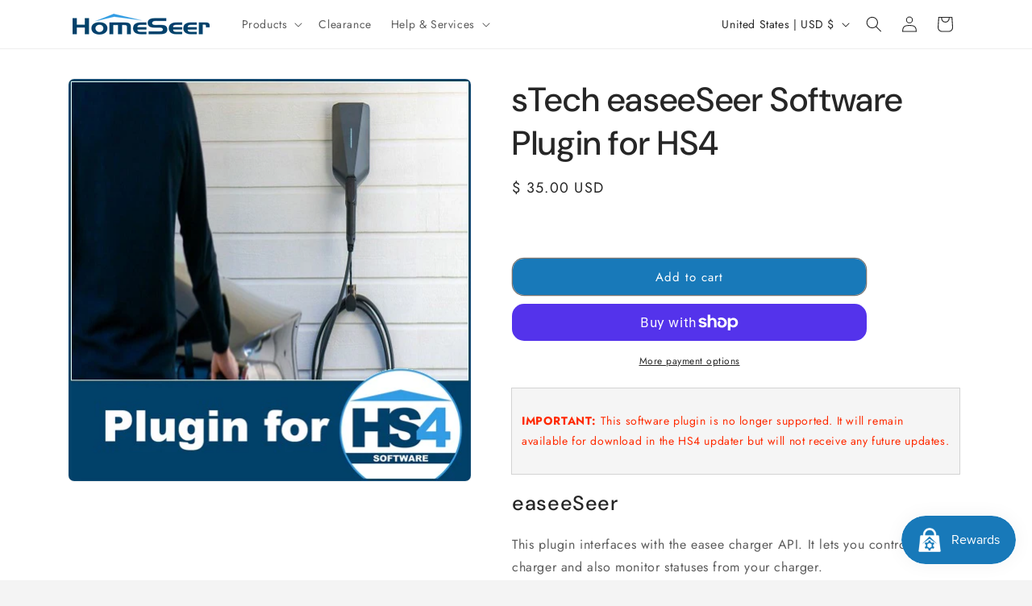

--- FILE ---
content_type: text/javascript; charset=utf-8
request_url: https://shop.homeseer.com/products/stech-easeseer-software-plugin-for-hs4.js
body_size: 761
content:
{"id":7099848851631,"title":"sTech easeeSeer Software Plugin for HS4","handle":"stech-easeseer-software-plugin-for-hs4","description":"\u003ctable border=\"0\" cellspacing=\"0\" cellpadding=\"4\" width=\"100%\" data-mce-fragment=\"1\"\u003e\n\u003ctbody data-mce-fragment=\"1\"\u003e\n\u003ctr data-mce-fragment=\"1\"\u003e\n\u003ctd bgcolor=\"#F5F5F5\" data-mce-fragment=\"1\"\u003e\n\u003cp data-mce-fragment=\"1\"\u003e\u003cspan color=\"#2B90D1\" style=\"color: #ff2a00;\" data-mce-fragment=\"1\"\u003e\u003cspan color=\"#666666\" data-mce-fragment=\"1\"\u003e\u003cspan color=\"#990000\" data-mce-fragment=\"1\"\u003e\u003cstrong data-mce-fragment=\"1\"\u003eIMPORTANT:\u003c\/strong\u003e This software plugin is no longer supported. It will remain available for download in the HS4 updater but will not receive any future updates.\u003c\/span\u003e\u003c\/span\u003e\u003c\/span\u003e\u003c\/p\u003e\n\u003c\/td\u003e\n\u003c\/tr\u003e\n\u003c\/tbody\u003e\n\u003c\/table\u003e\n\u003ch2\u003eeaseeSeer\u003c\/h2\u003e\n\u003cp\u003eThis plugin interfaces with the easee charger API. It lets you control your charger and also monitor statuses from your charger.\u003c\/p\u003e\n\u003ch3\u003eMain Features\u003c\/h3\u003e\n\u003cul\u003e\n\u003cli\u003eControl and monitor your easee charger\u003c\/li\u003e\n\u003c\/ul\u003e\n\u003ch3\u003eIncluded\u003c\/h3\u003e\n\u003cul\u003e\n\u003cli\u003eSoftware License Codes\u003c\/li\u003e\n\u003c\/ul\u003e\n\u003ch3\u003eRequirements\u003c\/h3\u003e\n\u003cul\u003e\n\u003cli\u003eHomeSeer HS4-Powered System\u003c\/li\u003e\n\u003cli\u003eCompatible with Windows\u003c\/li\u003e\n\u003cli\u003eeasee charger\u003c\/li\u003e\n\u003c\/ul\u003e\n\u003ch3\u003eLinks\u003c\/h3\u003e\n\u003cul\u003e\n\u003cli\u003e\u003ca href=\"https:\/\/forums.homeseer.com\/forum\/hs4-products\/hs4-plugins\/energy-management-plug-ins-aa\/easeseer-salvesen\" target=\"_blank\"\u003eSupport Forum\u003c\/a\u003e\u003c\/li\u003e\n\u003cli\u003e\u003ca href=\"https:\/\/docs.homeseer.com\/products\/installing-plugins\" target=\"_blank\"\u003eHow to install plugins\u003c\/a\u003e\u003c\/li\u003e\n\u003c\/ul\u003e","published_at":"2024-01-08T16:15:16-05:00","created_at":"2022-01-06T21:00:52-05:00","vendor":"Oliver Larsen Salvesen","type":"Software Plugin","tags":["*Product Type_Software Plugin","3rdparty","Compatibility_HS4","HS4PI","Platform_Windows","Software Plugin Type_Energy Management"],"price":3500,"price_min":3500,"price_max":3500,"available":true,"price_varies":false,"compare_at_price":null,"compare_at_price_min":0,"compare_at_price_max":0,"compare_at_price_varies":false,"variants":[{"id":41154765881519,"title":"Default Title","option1":"Default Title","option2":null,"option3":null,"sku":"PI-EASEESEER-HS4","requires_shipping":false,"taxable":false,"featured_image":null,"available":true,"name":"sTech easeeSeer Software Plugin for HS4","public_title":null,"options":["Default Title"],"price":3500,"weight":0,"compare_at_price":null,"inventory_quantity":-9,"inventory_management":null,"inventory_policy":"deny","barcode":null,"requires_selling_plan":false,"selling_plan_allocations":[]}],"images":["\/\/cdn.shopify.com\/s\/files\/1\/1248\/3803\/products\/498_easeeProductImage2.jpg?v=1641520857"],"featured_image":"\/\/cdn.shopify.com\/s\/files\/1\/1248\/3803\/products\/498_easeeProductImage2.jpg?v=1641520857","options":[{"name":"Title","position":1,"values":["Default Title"]}],"url":"\/products\/stech-easeseer-software-plugin-for-hs4","media":[{"alt":null,"id":24809821012143,"position":1,"preview_image":{"aspect_ratio":1.0,"height":500,"width":500,"src":"https:\/\/cdn.shopify.com\/s\/files\/1\/1248\/3803\/products\/498_easeeProductImage2.jpg?v=1641520857"},"aspect_ratio":1.0,"height":500,"media_type":"image","src":"https:\/\/cdn.shopify.com\/s\/files\/1\/1248\/3803\/products\/498_easeeProductImage2.jpg?v=1641520857","width":500}],"requires_selling_plan":false,"selling_plan_groups":[]}